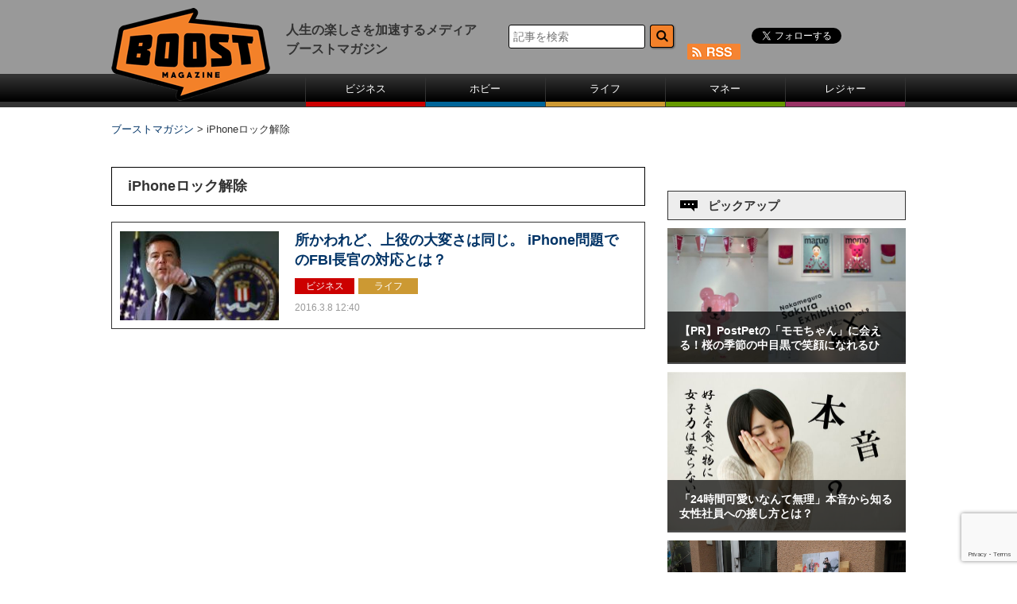

--- FILE ---
content_type: text/html; charset=utf-8
request_url: https://www.google.com/recaptcha/api2/anchor?ar=1&k=6Lf8e9gUAAAAAL9TqierLZi4PE8INLI_pddx8249&co=aHR0cHM6Ly93d3cuYm9vc3Qtd2ViLmNvbTo0NDM.&hl=en&v=N67nZn4AqZkNcbeMu4prBgzg&size=invisible&anchor-ms=20000&execute-ms=30000&cb=wi4jwbr7xges
body_size: 49002
content:
<!DOCTYPE HTML><html dir="ltr" lang="en"><head><meta http-equiv="Content-Type" content="text/html; charset=UTF-8">
<meta http-equiv="X-UA-Compatible" content="IE=edge">
<title>reCAPTCHA</title>
<style type="text/css">
/* cyrillic-ext */
@font-face {
  font-family: 'Roboto';
  font-style: normal;
  font-weight: 400;
  font-stretch: 100%;
  src: url(//fonts.gstatic.com/s/roboto/v48/KFO7CnqEu92Fr1ME7kSn66aGLdTylUAMa3GUBHMdazTgWw.woff2) format('woff2');
  unicode-range: U+0460-052F, U+1C80-1C8A, U+20B4, U+2DE0-2DFF, U+A640-A69F, U+FE2E-FE2F;
}
/* cyrillic */
@font-face {
  font-family: 'Roboto';
  font-style: normal;
  font-weight: 400;
  font-stretch: 100%;
  src: url(//fonts.gstatic.com/s/roboto/v48/KFO7CnqEu92Fr1ME7kSn66aGLdTylUAMa3iUBHMdazTgWw.woff2) format('woff2');
  unicode-range: U+0301, U+0400-045F, U+0490-0491, U+04B0-04B1, U+2116;
}
/* greek-ext */
@font-face {
  font-family: 'Roboto';
  font-style: normal;
  font-weight: 400;
  font-stretch: 100%;
  src: url(//fonts.gstatic.com/s/roboto/v48/KFO7CnqEu92Fr1ME7kSn66aGLdTylUAMa3CUBHMdazTgWw.woff2) format('woff2');
  unicode-range: U+1F00-1FFF;
}
/* greek */
@font-face {
  font-family: 'Roboto';
  font-style: normal;
  font-weight: 400;
  font-stretch: 100%;
  src: url(//fonts.gstatic.com/s/roboto/v48/KFO7CnqEu92Fr1ME7kSn66aGLdTylUAMa3-UBHMdazTgWw.woff2) format('woff2');
  unicode-range: U+0370-0377, U+037A-037F, U+0384-038A, U+038C, U+038E-03A1, U+03A3-03FF;
}
/* math */
@font-face {
  font-family: 'Roboto';
  font-style: normal;
  font-weight: 400;
  font-stretch: 100%;
  src: url(//fonts.gstatic.com/s/roboto/v48/KFO7CnqEu92Fr1ME7kSn66aGLdTylUAMawCUBHMdazTgWw.woff2) format('woff2');
  unicode-range: U+0302-0303, U+0305, U+0307-0308, U+0310, U+0312, U+0315, U+031A, U+0326-0327, U+032C, U+032F-0330, U+0332-0333, U+0338, U+033A, U+0346, U+034D, U+0391-03A1, U+03A3-03A9, U+03B1-03C9, U+03D1, U+03D5-03D6, U+03F0-03F1, U+03F4-03F5, U+2016-2017, U+2034-2038, U+203C, U+2040, U+2043, U+2047, U+2050, U+2057, U+205F, U+2070-2071, U+2074-208E, U+2090-209C, U+20D0-20DC, U+20E1, U+20E5-20EF, U+2100-2112, U+2114-2115, U+2117-2121, U+2123-214F, U+2190, U+2192, U+2194-21AE, U+21B0-21E5, U+21F1-21F2, U+21F4-2211, U+2213-2214, U+2216-22FF, U+2308-230B, U+2310, U+2319, U+231C-2321, U+2336-237A, U+237C, U+2395, U+239B-23B7, U+23D0, U+23DC-23E1, U+2474-2475, U+25AF, U+25B3, U+25B7, U+25BD, U+25C1, U+25CA, U+25CC, U+25FB, U+266D-266F, U+27C0-27FF, U+2900-2AFF, U+2B0E-2B11, U+2B30-2B4C, U+2BFE, U+3030, U+FF5B, U+FF5D, U+1D400-1D7FF, U+1EE00-1EEFF;
}
/* symbols */
@font-face {
  font-family: 'Roboto';
  font-style: normal;
  font-weight: 400;
  font-stretch: 100%;
  src: url(//fonts.gstatic.com/s/roboto/v48/KFO7CnqEu92Fr1ME7kSn66aGLdTylUAMaxKUBHMdazTgWw.woff2) format('woff2');
  unicode-range: U+0001-000C, U+000E-001F, U+007F-009F, U+20DD-20E0, U+20E2-20E4, U+2150-218F, U+2190, U+2192, U+2194-2199, U+21AF, U+21E6-21F0, U+21F3, U+2218-2219, U+2299, U+22C4-22C6, U+2300-243F, U+2440-244A, U+2460-24FF, U+25A0-27BF, U+2800-28FF, U+2921-2922, U+2981, U+29BF, U+29EB, U+2B00-2BFF, U+4DC0-4DFF, U+FFF9-FFFB, U+10140-1018E, U+10190-1019C, U+101A0, U+101D0-101FD, U+102E0-102FB, U+10E60-10E7E, U+1D2C0-1D2D3, U+1D2E0-1D37F, U+1F000-1F0FF, U+1F100-1F1AD, U+1F1E6-1F1FF, U+1F30D-1F30F, U+1F315, U+1F31C, U+1F31E, U+1F320-1F32C, U+1F336, U+1F378, U+1F37D, U+1F382, U+1F393-1F39F, U+1F3A7-1F3A8, U+1F3AC-1F3AF, U+1F3C2, U+1F3C4-1F3C6, U+1F3CA-1F3CE, U+1F3D4-1F3E0, U+1F3ED, U+1F3F1-1F3F3, U+1F3F5-1F3F7, U+1F408, U+1F415, U+1F41F, U+1F426, U+1F43F, U+1F441-1F442, U+1F444, U+1F446-1F449, U+1F44C-1F44E, U+1F453, U+1F46A, U+1F47D, U+1F4A3, U+1F4B0, U+1F4B3, U+1F4B9, U+1F4BB, U+1F4BF, U+1F4C8-1F4CB, U+1F4D6, U+1F4DA, U+1F4DF, U+1F4E3-1F4E6, U+1F4EA-1F4ED, U+1F4F7, U+1F4F9-1F4FB, U+1F4FD-1F4FE, U+1F503, U+1F507-1F50B, U+1F50D, U+1F512-1F513, U+1F53E-1F54A, U+1F54F-1F5FA, U+1F610, U+1F650-1F67F, U+1F687, U+1F68D, U+1F691, U+1F694, U+1F698, U+1F6AD, U+1F6B2, U+1F6B9-1F6BA, U+1F6BC, U+1F6C6-1F6CF, U+1F6D3-1F6D7, U+1F6E0-1F6EA, U+1F6F0-1F6F3, U+1F6F7-1F6FC, U+1F700-1F7FF, U+1F800-1F80B, U+1F810-1F847, U+1F850-1F859, U+1F860-1F887, U+1F890-1F8AD, U+1F8B0-1F8BB, U+1F8C0-1F8C1, U+1F900-1F90B, U+1F93B, U+1F946, U+1F984, U+1F996, U+1F9E9, U+1FA00-1FA6F, U+1FA70-1FA7C, U+1FA80-1FA89, U+1FA8F-1FAC6, U+1FACE-1FADC, U+1FADF-1FAE9, U+1FAF0-1FAF8, U+1FB00-1FBFF;
}
/* vietnamese */
@font-face {
  font-family: 'Roboto';
  font-style: normal;
  font-weight: 400;
  font-stretch: 100%;
  src: url(//fonts.gstatic.com/s/roboto/v48/KFO7CnqEu92Fr1ME7kSn66aGLdTylUAMa3OUBHMdazTgWw.woff2) format('woff2');
  unicode-range: U+0102-0103, U+0110-0111, U+0128-0129, U+0168-0169, U+01A0-01A1, U+01AF-01B0, U+0300-0301, U+0303-0304, U+0308-0309, U+0323, U+0329, U+1EA0-1EF9, U+20AB;
}
/* latin-ext */
@font-face {
  font-family: 'Roboto';
  font-style: normal;
  font-weight: 400;
  font-stretch: 100%;
  src: url(//fonts.gstatic.com/s/roboto/v48/KFO7CnqEu92Fr1ME7kSn66aGLdTylUAMa3KUBHMdazTgWw.woff2) format('woff2');
  unicode-range: U+0100-02BA, U+02BD-02C5, U+02C7-02CC, U+02CE-02D7, U+02DD-02FF, U+0304, U+0308, U+0329, U+1D00-1DBF, U+1E00-1E9F, U+1EF2-1EFF, U+2020, U+20A0-20AB, U+20AD-20C0, U+2113, U+2C60-2C7F, U+A720-A7FF;
}
/* latin */
@font-face {
  font-family: 'Roboto';
  font-style: normal;
  font-weight: 400;
  font-stretch: 100%;
  src: url(//fonts.gstatic.com/s/roboto/v48/KFO7CnqEu92Fr1ME7kSn66aGLdTylUAMa3yUBHMdazQ.woff2) format('woff2');
  unicode-range: U+0000-00FF, U+0131, U+0152-0153, U+02BB-02BC, U+02C6, U+02DA, U+02DC, U+0304, U+0308, U+0329, U+2000-206F, U+20AC, U+2122, U+2191, U+2193, U+2212, U+2215, U+FEFF, U+FFFD;
}
/* cyrillic-ext */
@font-face {
  font-family: 'Roboto';
  font-style: normal;
  font-weight: 500;
  font-stretch: 100%;
  src: url(//fonts.gstatic.com/s/roboto/v48/KFO7CnqEu92Fr1ME7kSn66aGLdTylUAMa3GUBHMdazTgWw.woff2) format('woff2');
  unicode-range: U+0460-052F, U+1C80-1C8A, U+20B4, U+2DE0-2DFF, U+A640-A69F, U+FE2E-FE2F;
}
/* cyrillic */
@font-face {
  font-family: 'Roboto';
  font-style: normal;
  font-weight: 500;
  font-stretch: 100%;
  src: url(//fonts.gstatic.com/s/roboto/v48/KFO7CnqEu92Fr1ME7kSn66aGLdTylUAMa3iUBHMdazTgWw.woff2) format('woff2');
  unicode-range: U+0301, U+0400-045F, U+0490-0491, U+04B0-04B1, U+2116;
}
/* greek-ext */
@font-face {
  font-family: 'Roboto';
  font-style: normal;
  font-weight: 500;
  font-stretch: 100%;
  src: url(//fonts.gstatic.com/s/roboto/v48/KFO7CnqEu92Fr1ME7kSn66aGLdTylUAMa3CUBHMdazTgWw.woff2) format('woff2');
  unicode-range: U+1F00-1FFF;
}
/* greek */
@font-face {
  font-family: 'Roboto';
  font-style: normal;
  font-weight: 500;
  font-stretch: 100%;
  src: url(//fonts.gstatic.com/s/roboto/v48/KFO7CnqEu92Fr1ME7kSn66aGLdTylUAMa3-UBHMdazTgWw.woff2) format('woff2');
  unicode-range: U+0370-0377, U+037A-037F, U+0384-038A, U+038C, U+038E-03A1, U+03A3-03FF;
}
/* math */
@font-face {
  font-family: 'Roboto';
  font-style: normal;
  font-weight: 500;
  font-stretch: 100%;
  src: url(//fonts.gstatic.com/s/roboto/v48/KFO7CnqEu92Fr1ME7kSn66aGLdTylUAMawCUBHMdazTgWw.woff2) format('woff2');
  unicode-range: U+0302-0303, U+0305, U+0307-0308, U+0310, U+0312, U+0315, U+031A, U+0326-0327, U+032C, U+032F-0330, U+0332-0333, U+0338, U+033A, U+0346, U+034D, U+0391-03A1, U+03A3-03A9, U+03B1-03C9, U+03D1, U+03D5-03D6, U+03F0-03F1, U+03F4-03F5, U+2016-2017, U+2034-2038, U+203C, U+2040, U+2043, U+2047, U+2050, U+2057, U+205F, U+2070-2071, U+2074-208E, U+2090-209C, U+20D0-20DC, U+20E1, U+20E5-20EF, U+2100-2112, U+2114-2115, U+2117-2121, U+2123-214F, U+2190, U+2192, U+2194-21AE, U+21B0-21E5, U+21F1-21F2, U+21F4-2211, U+2213-2214, U+2216-22FF, U+2308-230B, U+2310, U+2319, U+231C-2321, U+2336-237A, U+237C, U+2395, U+239B-23B7, U+23D0, U+23DC-23E1, U+2474-2475, U+25AF, U+25B3, U+25B7, U+25BD, U+25C1, U+25CA, U+25CC, U+25FB, U+266D-266F, U+27C0-27FF, U+2900-2AFF, U+2B0E-2B11, U+2B30-2B4C, U+2BFE, U+3030, U+FF5B, U+FF5D, U+1D400-1D7FF, U+1EE00-1EEFF;
}
/* symbols */
@font-face {
  font-family: 'Roboto';
  font-style: normal;
  font-weight: 500;
  font-stretch: 100%;
  src: url(//fonts.gstatic.com/s/roboto/v48/KFO7CnqEu92Fr1ME7kSn66aGLdTylUAMaxKUBHMdazTgWw.woff2) format('woff2');
  unicode-range: U+0001-000C, U+000E-001F, U+007F-009F, U+20DD-20E0, U+20E2-20E4, U+2150-218F, U+2190, U+2192, U+2194-2199, U+21AF, U+21E6-21F0, U+21F3, U+2218-2219, U+2299, U+22C4-22C6, U+2300-243F, U+2440-244A, U+2460-24FF, U+25A0-27BF, U+2800-28FF, U+2921-2922, U+2981, U+29BF, U+29EB, U+2B00-2BFF, U+4DC0-4DFF, U+FFF9-FFFB, U+10140-1018E, U+10190-1019C, U+101A0, U+101D0-101FD, U+102E0-102FB, U+10E60-10E7E, U+1D2C0-1D2D3, U+1D2E0-1D37F, U+1F000-1F0FF, U+1F100-1F1AD, U+1F1E6-1F1FF, U+1F30D-1F30F, U+1F315, U+1F31C, U+1F31E, U+1F320-1F32C, U+1F336, U+1F378, U+1F37D, U+1F382, U+1F393-1F39F, U+1F3A7-1F3A8, U+1F3AC-1F3AF, U+1F3C2, U+1F3C4-1F3C6, U+1F3CA-1F3CE, U+1F3D4-1F3E0, U+1F3ED, U+1F3F1-1F3F3, U+1F3F5-1F3F7, U+1F408, U+1F415, U+1F41F, U+1F426, U+1F43F, U+1F441-1F442, U+1F444, U+1F446-1F449, U+1F44C-1F44E, U+1F453, U+1F46A, U+1F47D, U+1F4A3, U+1F4B0, U+1F4B3, U+1F4B9, U+1F4BB, U+1F4BF, U+1F4C8-1F4CB, U+1F4D6, U+1F4DA, U+1F4DF, U+1F4E3-1F4E6, U+1F4EA-1F4ED, U+1F4F7, U+1F4F9-1F4FB, U+1F4FD-1F4FE, U+1F503, U+1F507-1F50B, U+1F50D, U+1F512-1F513, U+1F53E-1F54A, U+1F54F-1F5FA, U+1F610, U+1F650-1F67F, U+1F687, U+1F68D, U+1F691, U+1F694, U+1F698, U+1F6AD, U+1F6B2, U+1F6B9-1F6BA, U+1F6BC, U+1F6C6-1F6CF, U+1F6D3-1F6D7, U+1F6E0-1F6EA, U+1F6F0-1F6F3, U+1F6F7-1F6FC, U+1F700-1F7FF, U+1F800-1F80B, U+1F810-1F847, U+1F850-1F859, U+1F860-1F887, U+1F890-1F8AD, U+1F8B0-1F8BB, U+1F8C0-1F8C1, U+1F900-1F90B, U+1F93B, U+1F946, U+1F984, U+1F996, U+1F9E9, U+1FA00-1FA6F, U+1FA70-1FA7C, U+1FA80-1FA89, U+1FA8F-1FAC6, U+1FACE-1FADC, U+1FADF-1FAE9, U+1FAF0-1FAF8, U+1FB00-1FBFF;
}
/* vietnamese */
@font-face {
  font-family: 'Roboto';
  font-style: normal;
  font-weight: 500;
  font-stretch: 100%;
  src: url(//fonts.gstatic.com/s/roboto/v48/KFO7CnqEu92Fr1ME7kSn66aGLdTylUAMa3OUBHMdazTgWw.woff2) format('woff2');
  unicode-range: U+0102-0103, U+0110-0111, U+0128-0129, U+0168-0169, U+01A0-01A1, U+01AF-01B0, U+0300-0301, U+0303-0304, U+0308-0309, U+0323, U+0329, U+1EA0-1EF9, U+20AB;
}
/* latin-ext */
@font-face {
  font-family: 'Roboto';
  font-style: normal;
  font-weight: 500;
  font-stretch: 100%;
  src: url(//fonts.gstatic.com/s/roboto/v48/KFO7CnqEu92Fr1ME7kSn66aGLdTylUAMa3KUBHMdazTgWw.woff2) format('woff2');
  unicode-range: U+0100-02BA, U+02BD-02C5, U+02C7-02CC, U+02CE-02D7, U+02DD-02FF, U+0304, U+0308, U+0329, U+1D00-1DBF, U+1E00-1E9F, U+1EF2-1EFF, U+2020, U+20A0-20AB, U+20AD-20C0, U+2113, U+2C60-2C7F, U+A720-A7FF;
}
/* latin */
@font-face {
  font-family: 'Roboto';
  font-style: normal;
  font-weight: 500;
  font-stretch: 100%;
  src: url(//fonts.gstatic.com/s/roboto/v48/KFO7CnqEu92Fr1ME7kSn66aGLdTylUAMa3yUBHMdazQ.woff2) format('woff2');
  unicode-range: U+0000-00FF, U+0131, U+0152-0153, U+02BB-02BC, U+02C6, U+02DA, U+02DC, U+0304, U+0308, U+0329, U+2000-206F, U+20AC, U+2122, U+2191, U+2193, U+2212, U+2215, U+FEFF, U+FFFD;
}
/* cyrillic-ext */
@font-face {
  font-family: 'Roboto';
  font-style: normal;
  font-weight: 900;
  font-stretch: 100%;
  src: url(//fonts.gstatic.com/s/roboto/v48/KFO7CnqEu92Fr1ME7kSn66aGLdTylUAMa3GUBHMdazTgWw.woff2) format('woff2');
  unicode-range: U+0460-052F, U+1C80-1C8A, U+20B4, U+2DE0-2DFF, U+A640-A69F, U+FE2E-FE2F;
}
/* cyrillic */
@font-face {
  font-family: 'Roboto';
  font-style: normal;
  font-weight: 900;
  font-stretch: 100%;
  src: url(//fonts.gstatic.com/s/roboto/v48/KFO7CnqEu92Fr1ME7kSn66aGLdTylUAMa3iUBHMdazTgWw.woff2) format('woff2');
  unicode-range: U+0301, U+0400-045F, U+0490-0491, U+04B0-04B1, U+2116;
}
/* greek-ext */
@font-face {
  font-family: 'Roboto';
  font-style: normal;
  font-weight: 900;
  font-stretch: 100%;
  src: url(//fonts.gstatic.com/s/roboto/v48/KFO7CnqEu92Fr1ME7kSn66aGLdTylUAMa3CUBHMdazTgWw.woff2) format('woff2');
  unicode-range: U+1F00-1FFF;
}
/* greek */
@font-face {
  font-family: 'Roboto';
  font-style: normal;
  font-weight: 900;
  font-stretch: 100%;
  src: url(//fonts.gstatic.com/s/roboto/v48/KFO7CnqEu92Fr1ME7kSn66aGLdTylUAMa3-UBHMdazTgWw.woff2) format('woff2');
  unicode-range: U+0370-0377, U+037A-037F, U+0384-038A, U+038C, U+038E-03A1, U+03A3-03FF;
}
/* math */
@font-face {
  font-family: 'Roboto';
  font-style: normal;
  font-weight: 900;
  font-stretch: 100%;
  src: url(//fonts.gstatic.com/s/roboto/v48/KFO7CnqEu92Fr1ME7kSn66aGLdTylUAMawCUBHMdazTgWw.woff2) format('woff2');
  unicode-range: U+0302-0303, U+0305, U+0307-0308, U+0310, U+0312, U+0315, U+031A, U+0326-0327, U+032C, U+032F-0330, U+0332-0333, U+0338, U+033A, U+0346, U+034D, U+0391-03A1, U+03A3-03A9, U+03B1-03C9, U+03D1, U+03D5-03D6, U+03F0-03F1, U+03F4-03F5, U+2016-2017, U+2034-2038, U+203C, U+2040, U+2043, U+2047, U+2050, U+2057, U+205F, U+2070-2071, U+2074-208E, U+2090-209C, U+20D0-20DC, U+20E1, U+20E5-20EF, U+2100-2112, U+2114-2115, U+2117-2121, U+2123-214F, U+2190, U+2192, U+2194-21AE, U+21B0-21E5, U+21F1-21F2, U+21F4-2211, U+2213-2214, U+2216-22FF, U+2308-230B, U+2310, U+2319, U+231C-2321, U+2336-237A, U+237C, U+2395, U+239B-23B7, U+23D0, U+23DC-23E1, U+2474-2475, U+25AF, U+25B3, U+25B7, U+25BD, U+25C1, U+25CA, U+25CC, U+25FB, U+266D-266F, U+27C0-27FF, U+2900-2AFF, U+2B0E-2B11, U+2B30-2B4C, U+2BFE, U+3030, U+FF5B, U+FF5D, U+1D400-1D7FF, U+1EE00-1EEFF;
}
/* symbols */
@font-face {
  font-family: 'Roboto';
  font-style: normal;
  font-weight: 900;
  font-stretch: 100%;
  src: url(//fonts.gstatic.com/s/roboto/v48/KFO7CnqEu92Fr1ME7kSn66aGLdTylUAMaxKUBHMdazTgWw.woff2) format('woff2');
  unicode-range: U+0001-000C, U+000E-001F, U+007F-009F, U+20DD-20E0, U+20E2-20E4, U+2150-218F, U+2190, U+2192, U+2194-2199, U+21AF, U+21E6-21F0, U+21F3, U+2218-2219, U+2299, U+22C4-22C6, U+2300-243F, U+2440-244A, U+2460-24FF, U+25A0-27BF, U+2800-28FF, U+2921-2922, U+2981, U+29BF, U+29EB, U+2B00-2BFF, U+4DC0-4DFF, U+FFF9-FFFB, U+10140-1018E, U+10190-1019C, U+101A0, U+101D0-101FD, U+102E0-102FB, U+10E60-10E7E, U+1D2C0-1D2D3, U+1D2E0-1D37F, U+1F000-1F0FF, U+1F100-1F1AD, U+1F1E6-1F1FF, U+1F30D-1F30F, U+1F315, U+1F31C, U+1F31E, U+1F320-1F32C, U+1F336, U+1F378, U+1F37D, U+1F382, U+1F393-1F39F, U+1F3A7-1F3A8, U+1F3AC-1F3AF, U+1F3C2, U+1F3C4-1F3C6, U+1F3CA-1F3CE, U+1F3D4-1F3E0, U+1F3ED, U+1F3F1-1F3F3, U+1F3F5-1F3F7, U+1F408, U+1F415, U+1F41F, U+1F426, U+1F43F, U+1F441-1F442, U+1F444, U+1F446-1F449, U+1F44C-1F44E, U+1F453, U+1F46A, U+1F47D, U+1F4A3, U+1F4B0, U+1F4B3, U+1F4B9, U+1F4BB, U+1F4BF, U+1F4C8-1F4CB, U+1F4D6, U+1F4DA, U+1F4DF, U+1F4E3-1F4E6, U+1F4EA-1F4ED, U+1F4F7, U+1F4F9-1F4FB, U+1F4FD-1F4FE, U+1F503, U+1F507-1F50B, U+1F50D, U+1F512-1F513, U+1F53E-1F54A, U+1F54F-1F5FA, U+1F610, U+1F650-1F67F, U+1F687, U+1F68D, U+1F691, U+1F694, U+1F698, U+1F6AD, U+1F6B2, U+1F6B9-1F6BA, U+1F6BC, U+1F6C6-1F6CF, U+1F6D3-1F6D7, U+1F6E0-1F6EA, U+1F6F0-1F6F3, U+1F6F7-1F6FC, U+1F700-1F7FF, U+1F800-1F80B, U+1F810-1F847, U+1F850-1F859, U+1F860-1F887, U+1F890-1F8AD, U+1F8B0-1F8BB, U+1F8C0-1F8C1, U+1F900-1F90B, U+1F93B, U+1F946, U+1F984, U+1F996, U+1F9E9, U+1FA00-1FA6F, U+1FA70-1FA7C, U+1FA80-1FA89, U+1FA8F-1FAC6, U+1FACE-1FADC, U+1FADF-1FAE9, U+1FAF0-1FAF8, U+1FB00-1FBFF;
}
/* vietnamese */
@font-face {
  font-family: 'Roboto';
  font-style: normal;
  font-weight: 900;
  font-stretch: 100%;
  src: url(//fonts.gstatic.com/s/roboto/v48/KFO7CnqEu92Fr1ME7kSn66aGLdTylUAMa3OUBHMdazTgWw.woff2) format('woff2');
  unicode-range: U+0102-0103, U+0110-0111, U+0128-0129, U+0168-0169, U+01A0-01A1, U+01AF-01B0, U+0300-0301, U+0303-0304, U+0308-0309, U+0323, U+0329, U+1EA0-1EF9, U+20AB;
}
/* latin-ext */
@font-face {
  font-family: 'Roboto';
  font-style: normal;
  font-weight: 900;
  font-stretch: 100%;
  src: url(//fonts.gstatic.com/s/roboto/v48/KFO7CnqEu92Fr1ME7kSn66aGLdTylUAMa3KUBHMdazTgWw.woff2) format('woff2');
  unicode-range: U+0100-02BA, U+02BD-02C5, U+02C7-02CC, U+02CE-02D7, U+02DD-02FF, U+0304, U+0308, U+0329, U+1D00-1DBF, U+1E00-1E9F, U+1EF2-1EFF, U+2020, U+20A0-20AB, U+20AD-20C0, U+2113, U+2C60-2C7F, U+A720-A7FF;
}
/* latin */
@font-face {
  font-family: 'Roboto';
  font-style: normal;
  font-weight: 900;
  font-stretch: 100%;
  src: url(//fonts.gstatic.com/s/roboto/v48/KFO7CnqEu92Fr1ME7kSn66aGLdTylUAMa3yUBHMdazQ.woff2) format('woff2');
  unicode-range: U+0000-00FF, U+0131, U+0152-0153, U+02BB-02BC, U+02C6, U+02DA, U+02DC, U+0304, U+0308, U+0329, U+2000-206F, U+20AC, U+2122, U+2191, U+2193, U+2212, U+2215, U+FEFF, U+FFFD;
}

</style>
<link rel="stylesheet" type="text/css" href="https://www.gstatic.com/recaptcha/releases/N67nZn4AqZkNcbeMu4prBgzg/styles__ltr.css">
<script nonce="ZihJO6fOYuWkp3xBroYcsA" type="text/javascript">window['__recaptcha_api'] = 'https://www.google.com/recaptcha/api2/';</script>
<script type="text/javascript" src="https://www.gstatic.com/recaptcha/releases/N67nZn4AqZkNcbeMu4prBgzg/recaptcha__en.js" nonce="ZihJO6fOYuWkp3xBroYcsA">
      
    </script></head>
<body><div id="rc-anchor-alert" class="rc-anchor-alert"></div>
<input type="hidden" id="recaptcha-token" value="[base64]">
<script type="text/javascript" nonce="ZihJO6fOYuWkp3xBroYcsA">
      recaptcha.anchor.Main.init("[\x22ainput\x22,[\x22bgdata\x22,\x22\x22,\[base64]/[base64]/[base64]/[base64]/[base64]/UltsKytdPUU6KEU8MjA0OD9SW2wrK109RT4+NnwxOTI6KChFJjY0NTEyKT09NTUyOTYmJk0rMTxjLmxlbmd0aCYmKGMuY2hhckNvZGVBdChNKzEpJjY0NTEyKT09NTYzMjA/[base64]/[base64]/[base64]/[base64]/[base64]/[base64]/[base64]\x22,\[base64]\x22,\x22HyrCmWlqeMK0fMK3LijCvMKdw7dTD0fDilomfMKJw7HDisKVJcO4N8OvM8Kuw6XChHXDoBzDscKEaMKpwqxCwoPDkSFcbUDDqy/CoF51bkttwo/DvkLCrMOoPyfCkMKZcMKFXMKvf3vChcKAwpDDqcKmNBbClGzDg28Kw43Cn8Knw4LClMKZwqJsTSPCh8KiwrhIN8OSw6/DhDfDvsOowqTDn1Z+QsOWwpEzLMKMwpDCvkB3CF/[base64]/DulAEw5JzZ1Q0w55lwosVw4QjMcKadTHDvMOPRAHDt23CqArDs8K6VCgJw5PChMOAbjrDgcKMZcK5wqIYVcOzw705TEVjVwMCwpHCt8OOfcK5w6bDtcOsYcOJw45wM8OXNHbCvW/[base64]/Cl8KeAsKqw6LDuhTCkCfDm8OOHTEiwrvDuMOvZj0bw7t7wrEpL8O+wrJGA8KlwoPDownChxAzJsK+w7/CowJzw7/CrhBlw5NFw6IIw7YtEXbDjxXCuUTDhcOHXcOnD8Kyw77ChcKxwrEOwpnDscK2JMOHw5hRw6pSUTsxCAQ0wpfCucKcDCTDr8KYWcKhM8KcC3nCg8OxwpLDkFQseyvDtMKKUcOowo04TBLDq1pvwq7DqSjCok/DosOKQcOCTELDlRvCgw3DhcO5w4jCscOHwrPDujk5wobDhMKFLsO6w7VJU8KfYsKrw60uOsKNwqlXU8Kcw73Cqw0UKijCr8O2YDlDw7NZw6fCh8KhM8KswoJHw6LCmcOeF3c5M8KHC8Ocwr/CqVLCg8Kgw7TCssO9OsOGwozDusKNCifCmMKAFcODwrIpFx0NCMOPw5xADcOuwoPCnhTDl8KeTiDDinzDncK4EcKyw5/DmMKyw4U+w5sbw6MVw5wRwpXDiW1Ww7/Dt8OxcWtew6wvwo1Ew50pw4M9BcK6wrbCmzRAFsKEMMOLw4HDh8KVJwPCk2vCmcOKPcKBZlbCmcOhwo7DusO4U2bDu2UUwqQ/w6/CskVcwrQyWw/DmcKRHMOawqPCiSQjwpYZOzTCthLCpAM8LMOgIyPDqCfDhETDh8K/fcKAS1jDmcO0FzoGS8KZa0DCkMK8VsOqTcOawrVITTnDlMKNDMOmD8OvwpTDssOVwrPDnFbCtGMzPcOrTk3DnsKCwoYiwrbCg8KmwrrCtyoJw64PwqfCqW/DrQlTNQ1EO8O+w4jDp8ONX8OfO8ORUcOeTAl2ZDB1K8KiwqNEbB/CtcKGwqDCkiIOw4HCl30TB8KjQQPDucK9w7bDlMO+STFIOcK1WSvCnTYzw6/[base64]/[base64]/[base64]/[base64]/CpcOawpM3w5nCjsOOGsKRw5rDpMOKNsOCUcKYw5EWwp/DtA5IFk3DlBEMPgHDmsKFwrLDt8OSwp/ClcOmwoTCpVdIw5LDrcKyw5HDjBVmK8OjWDg+XT7DiTnDgEHCjMKsVsO5fDoQD8Oxw6JfTcKvEcOAwpgrMcKpwrHDgMKhw70ARE0veFQKwojDiwAqE8KZYHXDh8OAYXDDjSnChsOAw5g7w5/DrcOHwqUYc8K/wroPw4vCnjnCrsODwpNIRcO/ZUHCm8Olcl5Dwr9NV17Dl8KVw7fDosOvwpkfaMKEMyFvw4EDwrJNw7LDl0o9H8OGw73Du8Onw6nCu8KUw5XDpRwZw7zCjcOew4RdCMK+w5V8w5HDtmDCvMK8worDt3oww7JIwoLCgxfCkMKAwolqZMOWw6LDvsKnXzfCkTdtwp/ClkRDfcOswq44fxrDjMObUj3CrMOGSMOKH8OAOcOtAlrDvMK4worCt8Oww7TCnQJ7w6lew6tHwrkFb8Oyw6QxIH3Dl8KHSkHDuS0fCF8cSAnCocK7w5zCv8KnwrPCkH7Chh5FP2zCpHZSTsKlwp/Cj8KewrXDn8ORWsKve2zCgsKfw4gdwpV8DsOhCcOMV8Kpw6ReJiMXc8KqWsKzwq3CiloVejLDo8KeIwJMccKXU8OjLzJRNsKkwqUMwrkVTFnCpzYcwrTDq2lgXj4aw6/DnMK4w4sqK1DDpsKlwpA/UBNEw6QSw65iJsKVShrCkcOKw5nCjywJM8OmwqEMwqUEWsKxI8OXwrd9TUEaG8KPwpXCtzHDnws4wpJkw5/CpsKew4Y+ZUnDukUiw45AwpXCq8K/MUIew67CgTYZWyMWwobCncKgZcODwpXDpcOmwpHCrMKlw6B2w4Zfdy8kFMOSwqrCohMzw5DCt8KAa8K7wpnDtsKwwr/CscOTwpvDisO2wrzCgxfCj0/Cn8Kaw5wkZsODw4UjCiLDuzAvABTDpMO5WsKtWsOpwqzClAN6dcOscXDDksOqRcODwq91w51zwqh/G8K+woZSVcOUUCpswrBTw6PCoQ7DhkQTIHjClzvDlDNRw5sSwqbCkVg1w7LDgcKuwqAtFnvDnWfDqMKqA1jDl8O9woQTNcKEwr7DgzAhw5UWwrnCq8Olw5sfw65lGEjCmhoLw6FcwpTDuMO1BX3ChkMHFhjCosOxwrsrw7jCuiDDlMO0w6/[base64]/DjFLDgsOBw5bDvV0+DcKBHcKiA33Dr1pTIcK3C8KNwqPDtSMfQAfCkMOuwofDtsKGwrg8Hx7DihXCiXMrH3A4w5oNHMKuw7PCtcKXwpPChcODw5vCt8KZJsKQw6kSNsKICiwyUmzCisOSw4MCwoIJwq4sUsOfwozDlC0Ywq45fnZXwrZ/[base64]/CvksiacOUC8KtGcOOY2fDt8OPwr9uw5jDs8O5w4zCnsO8wrHDn8OJwpDDlMKsw4ADXg1FFy7CiMKoOF1swrsgw6gBwqfCvzTDu8O6eUXDty/[base64]/wpxJwq4Nf2Naw7lxwrI2wo7DgzLCsEVEDjtRwqXCiypNwrjCvcOdw47DgF5jKcOjwpYFw4/CusKtYcOWK1XCij7CijPCrScBw7R7wpDDjBx7Z8OXV8KkScKaw7sJY2BIFCDDtcO0SFkhwprChn/CuxjDjMObcMOww64PwohcwoUJw7XCpw7Dlw9XTzgyVyXCohbDui/DvjlvBMOMwqltw5fDiVzCi8KRwobDkMKyfmTChMKYwpsMwrTCiMOnwp84acORdMOpwr3Co8OSwot5w7M9d8K0wovCrMO3LsK/w5EfPsKww4hyah7DjSPDtsOvTMOXd8O2wpTDuQEbfsKvVcOtwo9Lw7Jxw6Fjw7NsKMOHVkrCsnN5w58kESZZAmHCosKkwrQoUcO6w6bDp8Oyw4p+WSddbMK/[base64]/woJ/w7BGwr7CjVtmDcO2w4cewo9/w6vClmBvanzDqcKvCwMTwo/CtsOsw57DiS7Ds8KGaXsfZxAOw6Iqw4HDr0rDjyxRwrYyCkHCocKaNMOgOcKbw6TDjMKYwo7CgTPDu2EWw5zDssKkwqZFScKfMG7Ch8O0S1LDlR9Pw7h2woQ3CyPCtXBaw47DtMKxwoUTw7x5wpbCs38yX8KqwrN/w5kawpFjVCzCsxvCqDtjwqLDmcKnw6rCvCIDwp9wa1/DihTDjcKnUsOyw5nDsgHCp8O2wrECwroNwrpNDUzCgl8uJMOzwpAdRGnDh8K/[base64]/CicOkw5PCjiBJw6E9C8KFNMOaZcKMZMO/[base64]/DiMO4w47DrE54VkDCl8OxQsKDw5pRCsOnw5DDkMOhw4fCrcKqwqjDqEvCh8K8GMKoO8KYA8Kvwo4UScOKwokMwq0Rw7ooDU7DscKTRMOHMA/DjMK/[base64]/CtQVpwo9uw6vCoU8fOB9AdcOhSDF8w47CkVXCocOww6xcwpXDmMKBw5PCncOJw707wobCt0hRw4TCm8KEw6XCvcO0w6/DlDgQwqVBw4TDjMOrw4vDl0fDjcO7w7RbJyEwB1TDhmxXODXDtx/DjyZuWcK7wqvDmELCjntEEsKQw7RKCMOHNljCtMKIwocvMMO/BgDCrMK/[base64]/P8KSw6xlZSXDm8K3QsOTw7t6wrp5McKUwojCuMOwwrXDhsOYbBhuVl8ewqRSWArCnlkmwpvDgmkJZXzDoMKkGCo8PXXCrcKaw78Bw6fDuHHDnGjDsxTCkMO6SEMJNUskG2giWsK8w7FnchVndMOJb8OwPcOgw5cbdxA5Ug9twp/CjcOgZEt8MCLDjsKZwr8Zw5/DhiZUwrkFYBsVe8KCwoZXLsKhIjpSwozDn8KNwqQ1woAYw6gsAsOuw7rCh8OxF8OLT2Rkwq3CncOzw7nDo2HDmyjDo8Ksd8KKKG0Mw6DCrcKzwq5zEn8nw63DoG3DscKnd8Ktw6NeTzfDlzLCrGRmwqh3KQtPw6pJw6HDl8KXP0fCqh7CicODeT/CoAvDpcO/wp9SwqPDlcOoB0zDqxY3FQLDgcOjwr/[base64]/CcKDMRJGwqzCphECfQIwwpNFw7bCp8OpwobDhcOKwpXDqnbCvcKRw7wWw60/[base64]/[base64]/CtwhjRsK7c8OcYcK5F8Okw6XChXTCucKKd2QAwqd0FsOPCi4rBMKxcsOCw6rDpMK+w5TCnsO/EsKzUw8Dw7zCp8Khw41Iwr3DlVfCisOhwrvCqWrClxfDsmMpw6TCqmp0w5/[base64]/cg/Co8KQYEUhwow/wpItw51Uw6LCsUk5w6fDtTnCo8OrO1nCiCgSwqrCrDokfXjCiT9qTMO1bH7CvC4qw7LDlsKwwpoRTWTClBk/[base64]/DljVlw5w8WirCo8O7wp3CjR5uw65rw5LDkcKtwoPCiVvDscO7wp5Fw6HClsOvTsOCMxsUwp05OcKjU8KtbBhEbsKWwpnChRfDpGQJw4NXBcOYw4/[base64]/CvX4yw7XDhDHClCbCm8KkL8KTwoF4McO1w4dTWMKcw4x/XiM+w45ww7DCqsKqw5rCqMO+HxNyYMKwwo3Dp0TCpMOZXMKgwobDrcOmw5DCgDfDvMOTwqJEIcKJCV0OYMOVLFnCi2Y5SMOYCMKtwqo5MMO7woPCqTguIEEgw5YrwpHCicOWwp/CjsKnRRkXQ8KOw6UuwrzCi1tVZ8KCwofChcOLJC18OMO6w4UIw5zCnsOONljCpR/[base64]/CjyFgT8KzwoTCjwzCkT4Zw75CwpPDusOOKglCw64HwozDssOmw7lkH2jDgcOhI8O/D8KtUzlGaxhNOsOZw75ELwnCl8OzSMKVfcOrwqDCmMKTw7dWPcKQVsK/LT8RV8KNecKyIMKOw5ANH8OHwqLDiMORXlPClgLCs8KBScKCwqYMwrXCi8OCw4DCsMKvGGHDuMO+CVvDssKTw7TDksKyeGrCm8KNf8KwwrUuw7rCnMK/UDvCpXh8YsKgwoPCpBnCp0txUFbCtMO/fnnCj1rCisOYCyseBWPDpznCusKeZEjDllbDrMOQTcObw4U3w5fDhsOUwolTw7bDsz9FwovClCnCgEfDksOvw4cBUirCjsKaw53CokvDr8K5V8OCwpYYAcOZGHXCpMKNwpLDtkTDhkp7woZcE3BjRU8jwp4/worCs3tlLcKmw4hYIcK+w6PCqsOowqfDmy5lwooPw68hw59tcjrDtTcyP8KuwrTDqFXDmF9FDFbCv8OTRcOYw6PDrV7CqjNmwpkPwonCuBzDmibDhMO/PsO/w4kzAWLCtcOpGcKaQsOMAsKDaMOKTMK2w7/CigQrwpJfI2ktwo8MwrkQPwZ7JsKdPsOzw4HDm8KvcmTCmR5yVAjDoC3CtnLCgMKKccKUU0zDngBFd8KcwpTDnsK9w404SGhbwr40QgnCr0JSwpdpw5N/[base64]/w4nDoRcFw5nChHXDjXXCgF5Nw7Ahwq/CvsKZwr7CqMOOasKwwqfCgcOJwpjCvEUjbz/CjcKtcsOYwp9+cltnw5NPVGjDvMObwqvDgcKWCgfDgnzDhzPCkMOuwpFbfgXDkcKWwq1Vw5vDk1gbL8Klw6cHLB/DnGdlwq7DrcOVNsORe8KDw5hCRcOEw5zDgcOCw5BQNMKfw6LDlyp2YsK8w6PCkn7CocKeZFxAYcKDDcK/[base64]/w5TCoEhaXHjCjcKvMsK9w6otw6xaw6TCncKJIHEYEThNNMKQeMOXJcOrecOZXCl4KTVowokpFsKoRMOURsOQwpXCiMOqw5omwo/CoBB4w6QWw5rCn8KuYMKPDmNhwoDCtzgIZFNgcAwyw6dtccONw7HDiWTDv3nDoRwWa8OYfMKtwr3DrsKwfjLDrMKaelXDvcOXFsOnEic9F8OTwpHDosKfwpHCjFnCoMO8PcKIw4zDsMKafcKsFsKqw7d6AGgUw6DClVrDocOrYVfDtw/Cu0gLw6jDkm5BHMKNwr3CrUfCn01Hw50Rw7DCgmHCl0HDrnLDk8ONVMO7w55fVcO9OE3DssOPw4XDs1RZF8Omwr/DiHDCuEhGYsK5b0nDjsKLURvCjjDDisKcO8Oiw65RPi3CqRTChDIBw6jDtFvDmsOCw7IIDR5iXEZkBB0rFMOFw4oBXUrDkcOHw7fCmcOOw7HDrGvCv8Kxw43DgMKDwqw2ZSrDm0MIwpbCjcOONMK/w5/DrCTCrl83w6VRwoZGZcOPwqPCvcOYFj5FOGHDmGlDw6rDjMKuw5snWn3DjRY5woFYbcOawrfChEclw6NDe8ONwp0Ewpx1VCNVwqs+LBojUzLCjMOww5E2w5TCiGNkHcK8dMKmwrdHIhHCgSYuw5EHIsOZwpt5Gk/DiMO8woMOYX45wpvCqlE6M1dawrhaesO6XsKJHCEEfMOlejvDmlvDvGYqTVNAWcOtwqHCsxY1wrsuOll3wrphShzCuxfCs8OmUnNiOMOQL8OJwqwswojChsOzfFB9wp/[base64]/Cv8KNFBzDncOOw5DCpsKIwqQFwocKDw0WwqXDoVYYNsK4BMKKXcO3wro/[base64]/CuMOIdEjCj3HDvcOsZcKlw71CwrnDmcOjwrNCw7JxYT1Nw5nCiMOJEcOuw41cw4jDvWLCkg/Do8OQw4fDm8OyQ8KdwpQywr7CmMO+wq5Kw4LDgzjDskvCs2grw7fDn3bCuWVcbMK1aMODw7Jrw5LDlsOeRsKTCH9PKcO4w6TDscK8w4nCs8Kiwo3CncOoIsOfUAbCgFLDgMOowrLCucOzw5fCicKMU8Oww6gBa01BAV/DrsO2F8OPw6hyw6Jaw67DnMKRwrYXwqTDnsKTd8OFw4Jfw5cfDMOydTbCojXCsWBUw7bCisKnFWHCqQkZPEbDi8KIRMO5wrx2w43DrMOZCitOI8OpJGVtS8O+c3LDoS5Lw7DCtWVGwo/CljPClwcZw74vwqTDtcO0wqPCjhAGV8OrWcKYZ3hzZBfDuBDCssKNwpPDlTNLw67CkMK0G8K3asODdcK+w6rDnEbCksKZwp1/wpt6wqTCvyXCpWFsM8Oxw5fCucKjwqMuTsOEwo3CtsOsMzXDrybDtSTCgVYPck/DqMOLwpNOB2PDgl16N1k8wqBrw7fCmQ12b8K/w717f8KPYTksw40TacKSw7ghwr9MYlJBTMKsw6RqUnvDnsKYIsKVw6EtJcOiw5sNdjTDjl7ClwHDgQrDgFpHw602H8OEwpkjw5k0akHCocOSCMKVw6vDrFfDjg5vw7LDq13DtVDCp8Ogw5DChBwrV0rDn8OMwrtPwrV9PcKfNxfCmcKCwqTDjQINBVLDvsOow6hDHV/CqMK7wrhcw7LCusODfHljX8KWw7tKwpjDvMOXJ8KSw73ClMKHw6xDdDtGwqzCkDTCqsOFwrXCrcKDE8ONwrfCkgJzw5LCg0kQwr/CtUghwrMtwofDmDsUwrQjw6XCpMOaem7DoXzDninCuC9Hw5nDkEnCvT/DjVjDpMK7w5PCrAUlV8Obw4zDghUUw7XDoxPClX7DvsK6V8OcQi/CgsOWwrbCtGPDtwQiwp1Cw6fDosK7EcOdasOWbcOKwptew6k1wqY5wrE7w6/DkFvDpMKowqnDqsO9w4nDn8O+w4p6JDDCuGJyw7MwbcO1wq1uX8OGPyV0wo9IwrlKwoTCmFjDtCzDgQ/[base64]/bMOmV8KTHjbDjR7Dm2PDksO2QTrCqyRSwqNdw5XCg8KwEXBnwpklw7fCvlHDmHPDlCvDpMOpfyTCrSsWMVo1w4hPw4DCn8ODfg9Uw6ILaFoOIFIdPRzDuMOgwp/Cs1XCrWl3NVVlw7vDoy/Dnw/[base64]/w4fCpC0uwq5iUcO0M0rCtsO9w74hw5LDt8KaTcOkw5UxHMKkDcO7w5EQw4Ztw4fCrsOQwqYmw4/CosKGwq3DiMKbGMOswrY0TFRsEsKkSX/[base64]/[base64]/CgHvCqzkJwqBSFRdGdmJJw6lGfUNpw67DhhVJP8OdY8KmChliEx3DqMK/wodOwpHComclwqfDuHNWS8KlVMKaN0nCkG7Dl8KPM8K9wq/Di8O4CcKGYMKROUY5w5Nrw6XCgQILKsKhwpBqw5/[base64]/w7vCq8O9GknDiTwqNMK3S8OrwqnCjFsALQokMMKBf8KIB8Kgwqdnwq/[base64]/CjcOaw6/Ds8KsZcOzDcO5w4lUwrM9BmNCa8ObIsOewpYIJ2ljPnU7T8KDDl0neQ3Dn8KVwqMgwpMrDhvDiMOXf8OVJMO3w7vDt8KzDTNMwrXCjlR0wpdCUMKjC8Ozw5zClVvCtsK1ccKgwocZVD/DgsKbw79xw4lHwrzDmMOOEMKubjIMHcKBw6rCksOFwoQkaMOvw4XCncKGbn59NsKSw6U6w6N+ccOgwolew487AsOMw4NZw5BEVsKYw7w5w7vDggbDi3TCgMK1w5QpwrLDvRzDtG0tEMKaw4szw5/CssK3woXCsDzCk8OSw4NZe0rClcOhwr7CqWvDu8OCwrLDvT/[base64]/wovCgcKOUcO6wpDDgUMIAifClcKnw4DCgcKSFihzZzg7T8K6wrfCicKIw7HCnEjDkm/DncOew6HDkFVzY8KsOMOhTGp5bcOXwp4twqQlRFLDhcOgU2FkOsKXwq3ClCFhw7Y3M3EiGGvCs2TCrcKcw4vDq8OaBSXDlcKMw6LCmsK0PgtJK0vCm8OmbUXCii4Uw71/w4NRC1nDsMOAwpAPKDV/[base64]/wpBrbsOkw5krw5HCtSLDuiYIDcKvwrLCsMOjw5bCuMK/wr3Dp8Kew7LDnMKCw4h1wpVrJMO4McK2w4pXw7zDrFldKEM9ccOnSxpIY8KRHS/DtiRNaldowqHCjMO7w5jCksO0bMOkUsKafDpowpdnwpbCqQs5JcKiXEfCglrCnsKtNUzCi8KJf8KKclxfCMOoC8OpFEDDiDFDwrsdwrYDdMK/w5LCpcK/w5/CrMODw75aw6g/[base64]/Clj/Cu8O2EXDDhnrDm8OKd8K7eEs2OlhUBlrCgMKVwop0wqt9HhRmw7jCo8OOw4nDsMKTw7DCjSkoJMOOJiTDgQtfw6PCvsO/SsKSwofDt1PDrcKDwpclQsKjwqzCssO8by1PcMKsw43DoUksaB83w6zDscONwpI0Qm7DrsK5w53Cu8KtwonCp2xaw4t4wq3DhizDtcK7QFcWeTMlw6kZZ8K1wo4pZ3bDl8OPwrTDlHENJ8KAHsOYw7UEw65EPcKxMh3DpC5OIsKTw4xbw4gub3xgwoQIRHvClx/DpMK2w5pLEsKHdGrDpsO0w6jCkAXCssOSw4fCp8O0XcOsI1LCscKiw7bCmkUmRGfDs0jDjj/DscKWeF9RccKMPsOxEF89RhMkw7J9SyTCqU1JIVNNcMOQcCjCn8ODwo7DsC0aC8O2fyfCuhzDncK/JUh/wrVDDFLCi1Iyw7PDkDbDjcKrWCTCocKZw4clGMO/QcKhZE7CgWA9woDDgUTDv8O7w6jCk8K+Klk8wrxXw7NoI8KQXMKhw5TCgGAew6TDkyoWw67DlWPCjmEPwqhfe8OhQ8KewqIeHkrDnhIYPsKoImnChsOOw6FNwotKwqguwpjDh8KEw6LCgx/DsWlPHsOwamRoaVLDlVh5wpjDnjDCjcOGPRkHw5UuemRdw5zCvMONIU3CsUQvUMO3D8KYFsK2Z8O/wpEowrDCrjsIB2rDnFrDgHnChUdTVsKiw715D8OWDhwHwpHDq8KVOV8PW8OZOcK7wqDCgw3CrQQFGnN7wp3CsW/[base64]/DhsKnOHgeDMKXUMK6wrFcfsOjw4doAH8jw47CiiwhXsOwcMKRA8Okwo4kfMKow5PChyUtGBktW8O7HcK1w7ANMRXDk2kkD8OBwovDlVHDsyJjwqPDuzDCk8KVw4rDpxA/fChSHsOAw78DM8K3wqLDrMKvwpfDuzUZw7t8X112PcOtw5vCpnA2X8KHwrDCkH5LHW7DjiMURsKmK8KBYSTDqcOiRcK/wpQkwrrDkhbDixF4JQVHGCPDiMO0V2XDpcKhHsK/NmZIOcOGw7xpRsK/w4F9w5DCmTbChsKZWEPCny3Dv0PDjMOyw5pyPcOTwqHDtsO/CMOdw47DjMOrwqhewqzDlMOkIWk/w4nDl2YWTSfCv8OoPcOSKAE0YMKLKsK9V1gNw4QXOi/[base64]/DicKCWsKhTMKTw5klw6XDhxjCj092V8K7YsOGOVI1PsKdccOkwroCNMO7dFfDoMK7w4vDkMK+ZTbDoGICYcOcLlTDvsOOwpQxw5BGMzsiRMK6PcKJw4zCjcO0w4TCi8ORw5DCi3/Di8K8w4dfHAzCgU7CpcKcYcOLw7vClEVFw6vCsT0HwrHCoXDDsRM8dcOywoxEw4x/w4TCpcObw6XCtVZSeSTDsMOOfEAIWMOdw60DPUTCuMOnwqTCgjVIw6UyRFs7wrYYwrjCicKSwqocwqTCjMOvwr5Nwog+wqhjE0TCrjpcIVtpw48kHl8hAsKTwpPDphFrQCklwrDDqMKPKR0OO0Ihwp7DjsKew6TCi8O+wrUuw57DrcOcwrNwVsKIw4PDisKtwq/Cgn5Vw4HCosKsRMONG8KEw7DDlcORKMOpXxQpQxDDiTQuw6lgwqzDh1XDuhPCtcONw6LDjgbDg8O0XCvDmhV6wq4BKMOiegPDhmrCq3ZqPMOlDjDCvRBxw6vChAcOwoHClw/[base64]/DlWvDlMOkOsOkU8KowoxgDMKgZMKUw7cEwqLDjThbwqUcG8Ojwp/Dg8OUSsO6YcOJSRPCvMKOTsOrw48+w5JTPT1FdsKvwpXCu2bDtlLCj0nDjsOzwphzwrMsw5rCp2BQBV5KwqZ+cirCiCgQUwzDnjzChFFmXjUKAmLCm8O5KcOva8O5w6XCqSPCg8K/J8OEw69lesOgZn/CssK/[base64]/[base64]/CtMO9MsK7wqlmw4NyZcOQwpheTXbClsOewoRtbcOIPBDCrsO5VwcxU3seZ2rDoTlfAUjDr8OCVE1xesOkWsK0w7bCr2zDssKRw7Yaw5rCgh3CosK3MG3CjcOGZ8K2DH/CmTjDmUs9wqlpw4tQw43ClmfDscO4WWHCrMK3HU/DkS/DuGsfw7rDuikvwocvw4/Cn24rwph8dcKqB8ORwrXDkiFdw67CgsOcIcO/wp92w50ZwoHCpXo7PFbCiTbCscK3w77CiHPDs3gUZwQpMMKkwq9iwq/[base64]/[base64]/ChhfCo8K4B8O4FcKHw50Fwr9BB2pDGn/DqsOgKhDDgsOywq/[base64]/DjMOPwrVSwqLCqcKbw5d6w6JZw7IFwozDqARlwrgXwp00wq0GacKTK8KWZMKgwosYRsKqw6Jea8OrwqY2w5ZXw4dHw5DCrMKfLsOuw6DCmg8JwqFpw7w0Rwhgw5vDn8KqwqXDiDTChcOrH8K7w4UyD8OZwqVfc2XCisObwqzCkh/ClsK+FMKbw7bDi1zCmsKpwr4iw4TDiTdaaDMnS8OYwoNKwoTCksKUVsOHw5HCp8KLwrjCt8KXBic4OMOMCMK7QyMEFx3CmiNKwpYMVkjDm8KfGcO3CsK4wroEwoDCpz9ew6/CvMK/ZcO+KQHDsMO5wpp2ay7ClMKHbVdTwqwgZ8OHw7wdw47CvAbCkirCqTrDgsOkEsKFwqfDiAzDjMKTw7bDr3ZhO8K+GcKjw6HDvRrDtsKDRcKEw4fCksKdCkFDwrDCtGHDrj7Ds2R/[base64]/DlcOECMOzwrsIfU/[base64]/[base64]/CpMKtF0xfYcKOYgXDmgXCtcOaDVzDq25wCsOMw77CqMOhKcO/w4HCqVsQwrVEw6phFy7DlcO+csKXw6gOCHJ+dRNUP8KlKAtZdAvDoTgTNhx5wqzCnX/Ck8KCw7DDrMORw7YtLTDDjMK2w4QJYh/Dh8OZQDF/woAgWGdFEMO7w4jCqMKPw7VGwqoIZR3DhVVsS8Ofw490fsOxw4lawp9ZVsK8wpY3DQsyw5pwSMKuwpdUwpHCjsObJFzCksOTGB8Jwrokw4V7BDbCusOVbX/DsydLSz49JRUGw4hyXxfDtgjDlMKDJgBSIMOqFMKdwqBkcjLDq2nCgnATw70tClrDssOKwofDgm/CiMOxWcOkwrA6FGAIaUzDrmADwofDjsKJDRPDu8O4OQJoYMOVw53Ct8O/w7rChk7DssOwcm7Dm8KRw5IFwrDCowzCncOHcsO4w4ggelkYworCqytLdgTDrwE/EkARw7s0w6zDusOBw40sESd5ESw/wpzDrUPCqCAWGsKMFDbCmsKqdwrCv0TDjMODeUdbc8K8woPCnnoRwqvCusOfVcKXwqTDrsOFwqBewrzDgcOxWTbDrBkBwrvDjsKYw5UcQl/DrMOWcsOEw5EDC8KPwrnDssO0wp3DtMObF8KewpLDjsK+MRsdblFDOlRVwqY/ZUNtPnB3CMKyd8KdXHDDg8KcLSImwqHDrlvCo8O0AMOpFsK6wqXCiU92fTJbw4ZqRsKAw44gNcOew5zCjlHCsSkpw4DDnmRDw5N5N1lsw7nClcOQE2jDrsKJNcOad8O1XcOKw63Ck1DDkMKgQcOKOkfCrwDDhsO/wqTChyBoWMO4wrVwN1ZKZlHCll8mMcKRw6NEwoIjPRTClW3CvGw9wrpLw4jDqcOswoHDp8O4ESNaw4lDecKDb3MQBSTCl2pbaD5TwpM1bGFTVmJVT310PR8Xw5EcK1fCi8OsUMOmwp/Dng3DmsOYMcOoWl9Swp7Dg8K3aQBLwpgLacKHw4XDhRHDisKoVRHClcKxw7jDqsOxw7ETwp/CoMOkfGAfw67CvkbCvwfCj00KVzozUC0NwqXCk8OJwpAew6bCg8KRaR3DicKTWQnCk1XDmyzDkxtVw68aw4TCtlBLw7/CsgNYFnzCmgQuWmPCpxcAw6DCl8ODTcOVwq7CssOmbsO2OcOSw71Zw7Y7w7fCph3DsSlVwq/DjwIewovDrA3Ch8OuZ8Kjb01pPcOCGCYYwq3Cl8O4w4ZDasKCW0DCkhjClBnCtsKNGSZ6asObw6fCkAbCpMOdwpXChDxnVjzCrMOHw4bDiMOTwrDCgUxjw5LDmcKswrZ3w5l0w5tUCwx+wp/ClcOTWyrDocKhBD/[base64]/CjWrCvMOnwrjCvMOVw6RGw4EiKTnDujFfwpMkw7FiBgrCtxMoR8ObDhFxew3Dn8OPwpXCmXrDsMO3w7JABsKIO8K6woQ9wqvDhsOASsKQw6dWw68dw4xhVH7DoAdmwrgKw5xuwoDCqcOuDcO8w4LDgDQEwrMiZMO/H2XCmxcVwrg3LBhzw6/[base64]/w5FuwrIPZlF9wqVvEcK5w71ow77CnF9nw7lmZMKae3NhwpDCrcO8ccO4wqwuACYDC8KlbVPDjzlywrPDosO0EivChl7Cl8KIGMKSVsO6SMOSwofDng0HwoFDwo3DiknCjcOCNMOmwo7DkMOzw7cgwqBxw4gVITHCgMKUOsKlEsOJRF/Dg1/DhMKww4/[base64]/wolFw7prDMK3w47CrijDisOaw4/DhMKcG8KxasO5wq1rGMKUZMKYWVbCn8Kcw4zCvz3DtMOKw5YMwrjCo8KNwp/Dr0ttwovDocKfFMOgasOaC8O+JcOHw4FXwr3ChMOiw43CgcOOw4PDn8OFZsK/w5YBw4xxBMK9w4chwo7DriwBXXIVw7wZwopvCAtZQ8OYwr7Cq8Kjw7bDgwDDqRscCMOaYMOCYsOfw5/CoMOhajnDvElVFznDm8OVK8O6PVNYfcKuKgvDt8OOIsOjwqHDt8OfaMKjwrfDqUzDtATCjhnCuMOZw4HDi8KgEWkPK1RNAAnCkcOBw7XCjMK3wqfDsMO2ecK2ESxjDWkEwo0pZsOlIx7DrMKvwpQrw5rDhEUfwo/CmsK6wpTCjQbDsMOkw6/[base64]/Cvz7DvXbDj8ORwodaPsKqw78Iw7bCqWdXwp4QJxXDu1bDqMKxwqUNIlzCrG/DtcKAVUDDpkZDNEExw5QkTcKQwr7CuMOqO8OZBxxGST4TwqARw7bDqsOtCmJKZMOrw4cxwr8DW28OWCzDtcKMFy8zcFvDsMK2wp/DsW3CisOHJQBfDyPDs8ObE0XDo8OIw5DCjx/Dq3I+TcK3w4Ztw4DDnB4owqDDoU1rMcOIw7xTw4VZw4BTEsKXbcK/CMOJXsKjwqgmwp0pw6ksAMO+esOIAMOSw4zCt8KfwobDojB8w7zDrGUrD8OIccK3fMKAeMOnCzhRZsOXw6rDpcK+wpDCksKRQikVTMK+AGVBwrLCpcOywpfCg8O/HsO/OlxPEQB0QF9NCsOlVsK1w5rChcOTwopVwojCpsO9woZIb8OgMcKUUsO9w4d4wpvCisOiwp/[base64]/CncO2JcKCElzDqU7DtMKQwq7Cq3Vlw4bCrCnDqU43RwLDlW5/ZyfDhcK1FMOlw45Jw7w7w4ApVR9nX0PCq8KYw4zCgEJWwqfCtyfDikrDncKAw51LMUkUA8KJw7vDpsOSH8OAw4ATwpYIw6ICF8Kywoo8w7sewoEaWMKPDw1PcsKWwpUdw7LDpcOywrgOw7jClz7DrB/Dp8OGWTs8JMOFQcOpHkcvwqdswrdzwo0Twrwhw73ClybDosKICsKqwolow7PCkMKLIsKBw7rDmi18aAzDuHXCpsKkGMKiP8OnOztlw40bwobDgAVfwrjDmFwWFcKkdjXCscOuNMKNfWZMS8OOw50rwqIlw5vCh0HDrA9OwocSZlfCqMOaw7rDlcO9wohkYAkQw4dJw4/Dv8OVw454wrQXwovDml8Jw6B0wowAw6k7w7Zsw4nCqsKJPEXCkX55wrBeeyA8wp/CnsOtKMKrC0HDm8KPPMK+wqHDmsKIAcKyw5bCpMOMwr5jw5EzBsK8w4YBwpgtJXN/Q2xIKsKzfm/DlcOibsOMOMKAw7Qkw6l1UScpY8OZwpPDliIOLcKKw6bDssO/wqXDmH8PwrTCmEBWwpouwphywqjDvMOpwp58c8K8H30OSjvCgCJ3w6teOkNEw73ClsKBw77Cm318w7jDgMOEDHjClcKlw4jCv8Olw7TCh3TDuMOKUsOTOcOmwp/Dt8KPwrvCkcKXw5jDk8KNw5tZcC85wozDl2TDtyVHNcKxf8K6wpHCusOHw4wqw4bCnMKew5EaTSkTDClLwppCw4DDg8OgU8KLBSjCvsKLwobDvsO4IsOmAcOfGsKqY8KxaBDCohXCpgnDm2rCnMOFM0jDiE/[base64]/[base64]/DjsO+wqDCqFcaAMO6JMO0wprCmGDCgiDDryvCqwXCjiFeNMK1P3VOOwQewr5DXcOww7M9bcKLbwgeVl3Dm0LCpMKeNSHClCQDG8KXM2jDt8OtCXHDjcOxQ8OFJiAcw6zCpMOeYSrCtsOaV1jDsWsrwpxtwoJTwp8Owphzw4x6W1jCoEDCosKWFngzPh/CisKTwrY0BXDCs8O9bDrCtyrDuMKhLMK5OsKtBsOFwrZzwqnDuCLCrjfDrD4Hw47CpcK2dQxuw7tSTMOJV8OIw6QsFMOoHBkVS25Aw5UXFgvCqA/CvsOzb2DDpMO6wobDp8KFMh4xwqbCl8ONw5zCtFvClhYNYChcI8KtJMOYL8O/I8KhwpYAw6bCu8KpNcKeWA7DnSktwow1FsKawr3DuMKfwqEdwoJHMFvCr3LCoD/DvHTCvScSwosRHWQGPFo7w7IvAcORwpbDrkXCqMOXK2XDnCPCuAzChkgIbUEiZDY3w51dDMKkUsO2w4BdKC/[base64]/DrMKNwqvCl8KhOlgiw7Q9csKxMlLDj1HDpsKawq5RVmoQwpk9w4dRO8K6b8Ojw7I7Y19HQCnCrMOcWcOCVsK3GMO2w5sbwqZPwqjCmcKnw7o0DHfCj8Kzw5YSZ07DicOAw7LCucOsw7ZvwrtrB0/DjxTDtCDCh8O6wozCmykEK8KjwpDDuCU6NSrDgj0jwqM7E8KIbAJhNyvCsk1fw6cewrPDjjnChm8Uw5EBJkvCvyHClsOewpwCcEnDgsKAwojCo8O5w4kLb8O/cCnDjMO7MTtKwqU4Qh9wZcOAH8KEAG/CjjUiembCtHRSwpF3JELDtsO7LMOewpfDvmrClsOIw4XCvMKXHTA2wqLCssKLwqFtwp5aG8KrPMKyb8Omw6BHwrbCoTPChcOoWzbDrGnCqMKHQAfDtMOBbsOcw6vDtsOPwp8gwrtaSnzDm8OyPAUywpLCjwbCngHDnltlRw\\u003d\\u003d\x22],null,[\x22conf\x22,null,\x226Lf8e9gUAAAAAL9TqierLZi4PE8INLI_pddx8249\x22,0,null,null,null,1,[21,125,63,73,95,87,41,43,42,83,102,105,109,121],[7059694,283],0,null,null,null,null,0,null,0,null,700,1,null,0,\[base64]/76lBhmnigkZhAoZnOKMAhmv8xEZ\x22,0,0,null,null,1,null,0,0,null,null,null,0],\x22https://www.boost-web.com:443\x22,null,[3,1,1],null,null,null,1,3600,[\x22https://www.google.com/intl/en/policies/privacy/\x22,\x22https://www.google.com/intl/en/policies/terms/\x22],\x22CnNt9CweQUaB2VvZonUx4gj8h5mc2wZXnnd/EnnR0BA\\u003d\x22,1,0,null,1,1769155199939,0,0,[248,38,72],null,[20],\x22RC-jkE_dkMORS9hKw\x22,null,null,null,null,null,\x220dAFcWeA7D0JJuiRdv1JsLngjKWkDoe9sJ85mavSkibVvabkE2jFAq1D9ZcCBfDR0DLjPoJtdiz63Oer41Jwnjud7WBWuKxVOdNQ\x22,1769238000088]");
    </script></body></html>

--- FILE ---
content_type: text/html; charset=utf-8
request_url: https://www.google.com/recaptcha/api2/aframe
body_size: -265
content:
<!DOCTYPE HTML><html><head><meta http-equiv="content-type" content="text/html; charset=UTF-8"></head><body><script nonce="isdJ8_G42MQxCXxs30DlqQ">/** Anti-fraud and anti-abuse applications only. See google.com/recaptcha */ try{var clients={'sodar':'https://pagead2.googlesyndication.com/pagead/sodar?'};window.addEventListener("message",function(a){try{if(a.source===window.parent){var b=JSON.parse(a.data);var c=clients[b['id']];if(c){var d=document.createElement('img');d.src=c+b['params']+'&rc='+(localStorage.getItem("rc::a")?sessionStorage.getItem("rc::b"):"");window.document.body.appendChild(d);sessionStorage.setItem("rc::e",parseInt(sessionStorage.getItem("rc::e")||0)+1);localStorage.setItem("rc::h",'1769151602584');}}}catch(b){}});window.parent.postMessage("_grecaptcha_ready", "*");}catch(b){}</script></body></html>

--- FILE ---
content_type: text/javascript
request_url: https://sekitoba.jp/js/sktb.js
body_size: 374
content:
!function(){"use strict";const t="mode",e=(e,i,s,n)=>{const r=`https://sekitoba.jp/js/main.js?t=${(new Date).getTime()}&${i}=${s}&${t}=${n}`,c=e.createElement("script");return c.async=!0,c.src=r,e.body.appendChild(c),!0};((i,s)=>{const n=i.currentScript;if(s.$sktb=()=>{},n){const s="asid",r="maid",c=t,$="data-sktb-",a=t=>/^[a-zA-Z0-9]+$/.test(t||""),o=n.getAttribute(`${$}${s}`),d=n.getAttribute(`${$}${r}`),u=n.getAttribute(`${$}${c}`);if(u&&a(u)){if(a(o)&&e(i,s,o,u))return;if(a(d)&&e(i,r,d,u));}}})(document,window)}();
